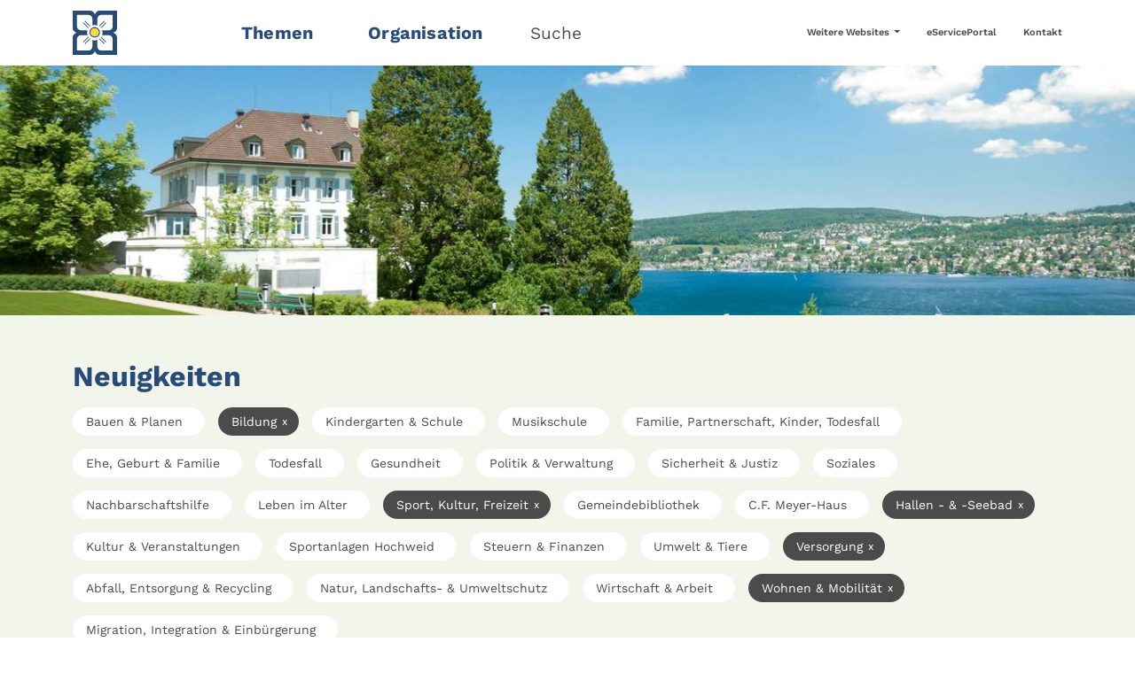

--- FILE ---
content_type: text/html; charset=utf-8
request_url: https://www.kilchberg.ch/neuigkeiten/seite?tx_news_pi1%5BoverwriteDemand%5D%5Bcategories%5D=29%2C36%2C4%2C46%2C35&cHash=891abdbe4ed25e21258bd2c40b33282e
body_size: 7181
content:
<!DOCTYPE html>
<html lang="de">
<head>

<meta charset="utf-8">
<!-- 
	aXc CMS by aXcelerate-Solutions AG | www.axc-cms.biz

	This website is powered by TYPO3 - inspiring people to share!
	TYPO3 is a free open source Content Management Framework initially created by Kasper Skaarhoj and licensed under GNU/GPL.
	TYPO3 is copyright 1998-2026 of Kasper Skaarhoj. Extensions are copyright of their respective owners.
	Information and contribution at https://typo3.org/
-->



<title>Neuigkeiten | Gemeinde Kilchberg</title>
<meta name="generator" content="TYPO3 CMS">
<meta name="viewport" content="width=device-width,initial-scale=1,user-scalable=yes">
<meta name="robots" content="follow,index">
<meta property="og:type" content="website">
<meta property="og:site_name" content="Gemeinde Kilchberg">
<meta name="twitter:card" content="summary">
<meta name="lo-monitor" content="7396253f44e735de177d6afec2bece729eac18fb">


<link rel="stylesheet" href="/typo3temp/assets/compressed/merged-8d8bc5de6a27e36153ff3c09da75b89e-609267c7596e923bb35c3b99c87dbd03.css.1768562813.gz" media="all" nonce="9PwRMQbx-RoG6X-JJBii8uYupFZflmtV53l3sqaIvKKrqk4X0ugJsw">
<link href="/_assets/f6ef6adaf5c92bf687a31a3adbcb0f7b/Css/news-basic.1756275950.css" rel="stylesheet" >






<link rel="stylesheet" href="/_assets/f531f230894d73b2464423202edb8ccc/Css/news-ext.css"/>




	<link rel="icon" type="image/png" href="/typo3temp/assets/_processed_/5/6/csm_KilchbergSmall_17d378bfb7.png" sizes="16x16">
	<link rel="icon" type="image/png" href="/typo3temp/assets/_processed_/5/6/csm_KilchbergSmall_6c8980e082.png" sizes="32x32">
	<link rel="icon" type="image/png" href="/typo3temp/assets/_processed_/5/6/csm_KilchbergSmall_956bc4eae7.png" sizes="48x48">
	<link rel="icon" type="image/png" href="/typo3temp/assets/_processed_/5/6/csm_KilchbergSmall_b2345a4192.png" sizes="96x96">
	<link rel="icon" type="image/png" href="/typo3temp/assets/_processed_/5/6/csm_KilchbergSmall_61d9c4bc09.png" sizes="144x144">
	<link rel="icon" type="image/png" href="/typo3temp/assets/_processed_/5/6/csm_KilchbergSmall_d020005a6e.png" sizes="192x192">
	<link rel="icon" type="image/png" href="/typo3temp/assets/_processed_/5/6/csm_KilchbergSmall_ad85a68bde.png" sizes="256x256">
	<link rel="icon" type="image/png" href="/typo3temp/assets/_processed_/5/6/csm_KilchbergSmall_f538b8b0ba.png" sizes="384x384">
	<link rel="icon" type="image/png" href="/typo3temp/assets/_processed_/5/6/csm_KilchbergSmall_28a30e0193.png" sizes="512x512">
	
	
	<meta name="msapplication-TileImage"
		  content="/typo3temp/assets/_processed_/5/6/csm_KilchbergSmall_61d9c4bc09.png">



	<link rel="apple-touch-icon" href="/typo3temp/assets/_processed_/f/2/csm_KilchbergLarge_f57d38cf9a.png" sizes="57x57">
	<link rel="apple-touch-icon" href="/typo3temp/assets/_processed_/f/2/csm_KilchbergLarge_563b2db4a0.png" sizes="60x60">
	<link rel="apple-touch-icon" href="/typo3temp/assets/_processed_/f/2/csm_KilchbergLarge_b362937be5.png" sizes="72x72">
	<link rel="apple-touch-icon" href="/typo3temp/assets/_processed_/f/2/csm_KilchbergLarge_28d4c5f123.png" sizes="76x76">
	<link rel="apple-touch-icon" href="/typo3temp/assets/_processed_/f/2/csm_KilchbergLarge_b2ca7b6181.png" sizes="114x114">
	<link rel="apple-touch-icon" href="/typo3temp/assets/_processed_/f/2/csm_KilchbergLarge_273bc0a947.png" sizes="120x120">
	<link rel="apple-touch-icon" href="/typo3temp/assets/_processed_/f/2/csm_KilchbergLarge_9b033100ac.png" sizes="152x152">
	<link rel="apple-touch-icon" href="/typo3temp/assets/_processed_/f/2/csm_KilchbergLarge_456c89edab.png" sizes="167x167">
	<link rel="apple-touch-icon" href="/typo3temp/assets/_processed_/f/2/csm_KilchbergLarge_b9042f4132.png" sizes="180x180">
	



	<link rel="mask-icon" href="/_assets/5c03285eba7dc4d9d9ed77ce496b6d3f/Icons/Frontend/Favicon/KilchbergVector.svg">



<script>
  var _paq = window._paq = window._paq || [];
  /* tracker methods like "setCustomDimension" should be called before "trackPageView" */
  _paq.push(["setCookieDomain", "*.kilchberg.ch"]);
  _paq.push(["setDomains", ["*.kilchberg.ch"]]);
  _paq.push(["setDoNotTrack", true]);
  _paq.push(['trackPageView']);
  _paq.push(['enableLinkTracking']);
  (function() {
    var u="https://webstat.axc-cms.biz/";
    _paq.push(['setTrackerUrl', u+'matomo.php']);
    _paq.push(['setSiteId', '2']);
    var d=document, g=d.createElement('script'), s=d.getElementsByTagName('script')[0];
    g.async=true; g.src=u+'matomo.js'; s.parentNode.insertBefore(g,s);
  })();
</script>
<link rel="canonical" href="https://www.kilchberg.ch/neuigkeiten?tx_news_pi1%5BcurrentPage%5D=0&amp;cHash=4c56bce578142291b56c0a03a9dff567"/>
</head>
<body>

<header id="header" class="position-fixed w-100 bg-white top-0 axc-menu"><div class="container"><div class="row align-items-center mb-0"><div id="logo" class="col-5 col-sm-3 col-md-2 position-relative"><a href="/#nosearch" target="_self" title="Gemeinde Kilchberg" class="d-block position-relative"><img srcset="/_assets/5c03285eba7dc4d9d9ed77ce496b6d3f/Images/LogoKilchbergSmall.svg 2x" title="Gemeinde Kilchberg" alt="Gemeinde Kilchberg" src="/_assets/5c03285eba7dc4d9d9ed77ce496b6d3f/Images/LogoKilchbergSmall.svg" width="50" height="50" /></a></div><div class="d-sm-none col-7 col-sm-8 text-end lh-1 pe-0"><button class="nav-toggle btn text-primary"><span class="icon-bars"></span><span class="d-inline-block ps-2">Menü</span></button></div><nav id="nav" class="col-sm-7 col-md-6"><ul class="list-inline inline-menu m-0"><li class="list-inline-item"><a href="#" target="_self" title="Themen" class="text-decoration-none main-menu-item axc-main-menu-item"
				   data-target-section="12" data-bs-target="#submenu-sections"
				   data-bs-slide-to="0">
					
					Themen
				</a></li><li class="list-inline-item"><a href="#" target="_self" title="Organisation" class="text-decoration-none main-menu-item axc-main-menu-item"
				   data-target-section="13" data-bs-target="#submenu-sections"
				   data-bs-slide-to="1">
					
					Organisation
				</a></li><li class="list-inline-item" id="search-open"><a href="#" target="_self" title="Suche"
						   class="text-decoration-none text-body">
							Suche
						</a></li></ul></nav><nav id="service-nav" class="col-4 text-end d-none d-md-block"><ul class="list-inline inline-menu m-0"><li class="list-inline-item"><div class="dropdown"><a class="text-decoration-none text-body dropdown-toggle" id="serviceMenuDropdown26desktop"
	   role="button" data-bs-toggle="dropdown" aria-expanded="false">
		Weitere Websites
	</a><ul class="dropdown-menu py-0" aria-labelledby="serviceMenuDropdown26desktop"><li><a href="https://www.schule-kilchberg.ch/" target="_blank" title="Schule" class="dropdown-item">
					
					Schule
				</a></li><li><a href="https://www.musikschulekilchberg-rueschlikon.ch/" target="_blank" title="Musikschule" class="dropdown-item">
					
					Musikschule
				</a></li></ul></div></li><li class="list-inline-item"><a href="https://eserviceportal.kilchberg.ch/" target="_blank" title="eServicePortal"
				   class="text-decoration-none text-body">
					
					eServicePortal
				</a></li><li class="list-inline-item"><a href="/kontakt-1" target="_self" title="Kontakt"
				   class="text-decoration-none text-body">
					
					Kontakt
				</a></li></ul></nav></div></div></header><div id="subheader" class="position-fixed bg-white start-0 end-0 bottom-0"><div class="close text-end"><a href="#" id="subheader-close" class="d-inline-block d-none d-md-block pt-5 pb-3 px-5 text-body"
	   aria-label="Menü schliessen"><span class="icon-times"></span></a></div><div class="container"><nav id="mobile-service-nav" class="d-md-none pt-4"><ul class="list-inline inline-menu m-0"><li class="list-inline-item"><div class="dropdown"><a class="text-decoration-none text-body dropdown-toggle" id="serviceMenuDropdown26mobile"
	   role="button" data-bs-toggle="dropdown" aria-expanded="false">
		Weitere Websites
	</a><ul class="dropdown-menu py-0" aria-labelledby="serviceMenuDropdown26mobile"><li><a href="https://www.schule-kilchberg.ch/" target="_blank" title="Schule" class="dropdown-item">
					
					Schule
				</a></li><li><a href="https://www.musikschulekilchberg-rueschlikon.ch/" target="_blank" title="Musikschule" class="dropdown-item">
					
					Musikschule
				</a></li></ul></div></li><li class="list-inline-item"><a href="https://eserviceportal.kilchberg.ch/" target="_blank" title="eServicePortal"
				   class="text-decoration-none text-body">
					
					eServicePortal
				</a></li><li class="list-inline-item"><a href="/kontakt-1" target="_self" title="Kontakt"
				   class="text-decoration-none text-body">
					
					Kontakt
				</a></li></ul></nav><div id="submenu-sections" class="carousel slide" data-bs-ride="carousel" data-bs-touch="false"
		 data-bs-interval="false" data-bs-keyboard="false"><div class="carousel-inner"><div id="submenu-section-12"
					 class="carousel-item active"><div class="mb-3 mb-md-5 pt-3 text-center"><div class="row"><div class="col-md-6 offset-md-3 pt-2 pt-md-0"><div class="gcse-searchbox-only" data-resultsUrl="/suche"></div></div></div></div><div class="list-menu-subpages row align-items-stretch"><div class="col-12 col-md-6 col-lg-4 mb-3 mb-md-5"><a href="/themen/bauen-planen" class="d-block fw-light h-100 border-bottom" title="Bauen &amp; Planen"
				   target="_self"><span class="h-100 pb-3 d-block"><strong class="text-primary fw-bold">Bauen &amp; Planen</strong>
							
								Hoch- &amp; Tiefbau, Bewilligung, Geodaten, Grundbuch, Raumplanung, Bauvorschriften, Baukontrolle, Baupublikationen
							
							<span class="icon-arrow-right ms-1 text-primary d-inline-block"></span></span></a></div><div class="col-12 col-md-6 col-lg-4 mb-3 mb-md-5"><a href="/themen/bildung" class="d-block fw-light h-100 border-bottom" title="Bildung"
				   target="_self"><span class="h-100 pb-3 d-block"><strong class="text-primary fw-bold">Bildung</strong>
							
								Kindergarten &amp; Schulen, Ausbildung, Berufsbildung &amp; Jobs, Musikschule, Schulraumplanung, Weiterbildung
							
							<span class="icon-arrow-right ms-1 text-primary d-inline-block"></span></span></a></div><div class="col-12 col-md-6 col-lg-4 mb-3 mb-md-5"><a href="/themen/familie-partnerschaft-kinder-todesfall" class="d-block fw-light h-100 border-bottom" title="Familie, Partnerschaft, Kinder, Todesfall"
				   target="_self"><span class="h-100 pb-3 d-block"><strong class="text-primary fw-bold">Familie, Partnerschaft, Kinder, Todesfall</strong>
							
								Geburt, Ehe &amp; Partnerschaft, Todesfall, Sorgerecht &amp; Unterhalt, Betreuungsangebot, Zivilstandsamt
							
							<span class="icon-arrow-right ms-1 text-primary d-inline-block"></span></span></a></div><div class="col-12 col-md-6 col-lg-4 mb-3 mb-md-5"><a href="/themen/gesundheit" class="d-block fw-light h-100 border-bottom" title="Gesundheit"
				   target="_self"><span class="h-100 pb-3 d-block"><strong class="text-primary fw-bold">Gesundheit</strong>
							
								Spitex, Heime &amp; Pflegefinanzierung, Krankenversicherung, Notfall, Hilfe
							
							<span class="icon-arrow-right ms-1 text-primary d-inline-block"></span></span></a></div><div class="col-12 col-md-6 col-lg-4 mb-3 mb-md-5"><a href="/themen/politik-verwaltung" class="d-block fw-light h-100 border-bottom" title="Politik &amp; Verwaltung"
				   target="_self"><span class="h-100 pb-3 d-block"><strong class="text-primary fw-bold">Politik &amp; Verwaltung</strong>
							
								Wahlen, Organisation, Behörden &amp; Kommissionen, Verwaltung, Publikationen
							
							<span class="icon-arrow-right ms-1 text-primary d-inline-block"></span></span></a></div><div class="col-12 col-md-6 col-lg-4 mb-3 mb-md-5"><a href="/themen/sicherheit-justiz" class="d-block fw-light h-100 border-bottom" title="Sicherheit &amp; Justiz"
				   target="_self"><span class="h-100 pb-3 d-block"><strong class="text-primary fw-bold">Sicherheit &amp; Justiz</strong>
							
								Bewilligungen, Bevölkerungsschutz, Fundsachen, Schlichtung
							
							<span class="icon-arrow-right ms-1 text-primary d-inline-block"></span></span></a></div><div class="col-12 col-md-6 col-lg-4 mb-3 mb-md-5"><a href="/themen/soziales" class="d-block fw-light h-100 border-bottom" title="Soziales"
				   target="_self"><span class="h-100 pb-3 d-block"><strong class="text-primary fw-bold">Soziales</strong>
							
								Leben im Alter, Sozialhilfe, Sozialberatung, Sozialversicherungen (IV, AHV), Zusatz- &amp; Überbrückungsleistungen, Jugendfachstelle, Asyl, Kirchen
							
							<span class="icon-arrow-right ms-1 text-primary d-inline-block"></span></span></a></div><div class="col-12 col-md-6 col-lg-4 mb-3 mb-md-5"><a href="/themen/sport-kultur-freizeit" class="d-block fw-light h-100 border-bottom" title="Sport, Kultur, Freizeit"
				   target="_self"><span class="h-100 pb-3 d-block"><strong class="text-primary fw-bold">Sport, Kultur, Freizeit</strong>
							
								Sport- und Freizeitanlagen &amp; Bäder, Bewilligung von Anlässe, Veranstaltungen, C.F. Meyer-Haus, Gemeindebibliothek, Grünanlagen, Vereine
							
							<span class="icon-arrow-right ms-1 text-primary d-inline-block"></span></span></a></div><div class="col-12 col-md-6 col-lg-4 mb-3 mb-md-5"><a href="/themen/steuern-finanzen" class="d-block fw-light h-100 border-bottom" title="Steuern &amp; Finanzen"
				   target="_self"><span class="h-100 pb-3 d-block"><strong class="text-primary fw-bold">Steuern &amp; Finanzen</strong>
							
								Steuererklärung, Gemeindefinanzen, Betreibungen, Zulagen
							
							<span class="icon-arrow-right ms-1 text-primary d-inline-block"></span></span></a></div><div class="col-12 col-md-6 col-lg-4 mb-3 mb-md-5"><a href="/themen/umwelt-tiere" class="d-block fw-light h-100 border-bottom" title="Umwelt &amp; Tiere"
				   target="_self"><span class="h-100 pb-3 d-block"><strong class="text-primary fw-bold">Umwelt &amp; Tiere</strong>
							
								Entsorgung &amp; Recycling, Tiere, Strom, Gas, Wasser, Solarenergie, Natur
							
							<span class="icon-arrow-right ms-1 text-primary d-inline-block"></span></span></a></div><div class="col-12 col-md-6 col-lg-4 mb-3 mb-md-5"><a href="/themen/wirtschaft-arbeit" class="d-block fw-light h-100 border-bottom" title="Wirtschaft &amp; Arbeit"
				   target="_self"><span class="h-100 pb-3 d-block"><strong class="text-primary fw-bold">Wirtschaft &amp; Arbeit</strong>
							
								Wirtschaftsraum &amp; Standort, Stellensuche &amp; Arbeitslosigkeit, Bewilligungen
							
							<span class="icon-arrow-right ms-1 text-primary d-inline-block"></span></span></a></div><div class="col-12 col-md-6 col-lg-4 mb-3 mb-md-5"><a href="/themen/wohnen-mobilitaet" class="d-block fw-light h-100 border-bottom" title="Wohnen &amp; Mobilität"
				   target="_self"><span class="h-100 pb-3 d-block"><strong class="text-primary fw-bold">Wohnen &amp; Mobilität</strong>
							
								An- &amp; Abmeldung, Migration &amp; Integration, Einbürgerung, Ausweise, Wohnraum, Verkehr
							
							<span class="icon-arrow-right ms-1 text-primary d-inline-block"></span></span></a></div></div></div><div id="submenu-section-13"
					 class="carousel-item"><div class="mb-3 mb-md-5 pt-3 text-center"><div class="row"><div class="col-md-6 offset-md-3 pt-2 pt-md-0"><div class="gcse-searchbox-only" data-resultsUrl="/suche"></div></div></div></div><div class="list-menu-subpages row align-items-stretch"><div class="col-12 col-md-6 col-lg-4 mb-3 mb-md-5"><a href="/organisation/gemeindeversammlung" class="d-block fw-light h-100 border-bottom" title="Gemeindeversammlung"
				   target="_self"><span class="h-100 pb-3 d-block"><strong class="text-primary fw-bold">Gemeindeversammlung</strong>
							
								Termine, Beschlüsse, Rechtsmittelbelehrung
							
							<span class="icon-arrow-right ms-1 text-primary d-inline-block"></span></span></a></div><div class="col-12 col-md-6 col-lg-4 mb-3 mb-md-5"><a href="/organisation/gemeinderat" class="d-block fw-light h-100 border-bottom" title="Gemeinderat"
				   target="_self"><span class="h-100 pb-3 d-block"><strong class="text-primary fw-bold">Gemeinderat</strong>
							
								Mitglieder, Funktion, Kontakte, Schwerpunkte Legislatur
							
							<span class="icon-arrow-right ms-1 text-primary d-inline-block"></span></span></a></div><div class="col-12 col-md-6 col-lg-4 mb-3 mb-md-5"><a href="/organisation/gemeindeverwaltung" class="d-block fw-light h-100 border-bottom" title="Gemeindeverwaltung"
				   target="_self"><span class="h-100 pb-3 d-block"><strong class="text-primary fw-bold">Gemeindeverwaltung</strong><span class="icon-arrow-right ms-1 text-primary d-inline-block"></span></span></a></div><div class="col-12 col-md-6 col-lg-4 mb-3 mb-md-5"><a href="/organisation/abteilungen" class="d-block fw-light h-100 border-bottom" title="Abteilungen"
				   target="_self"><span class="h-100 pb-3 d-block"><strong class="text-primary fw-bold">Abteilungen</strong><span class="icon-arrow-right ms-1 text-primary d-inline-block"></span></span></a></div><div class="col-12 col-md-6 col-lg-4 mb-3 mb-md-5"><a href="/organisation/baukommission" class="d-block fw-light h-100 border-bottom" title="Baukommission"
				   target="_self"><span class="h-100 pb-3 d-block"><strong class="text-primary fw-bold">Baukommission</strong><span class="icon-arrow-right ms-1 text-primary d-inline-block"></span></span></a></div><div class="col-12 col-md-6 col-lg-4 mb-3 mb-md-5"><a href="/organisation/betreibungsamt-thalwil-rueschlikon-kilchberg" class="d-block fw-light h-100 border-bottom" title="Betreibungsamt Thalwil-Rüschlikon-Kilchberg"
				   target="_self"><span class="h-100 pb-3 d-block"><strong class="text-primary fw-bold">Betreibungsamt Thalwil-Rüschlikon-Kilchberg</strong><span class="icon-arrow-right ms-1 text-primary d-inline-block"></span></span></a></div><div class="col-12 col-md-6 col-lg-4 mb-3 mb-md-5"><a href="/organisation/friedensrichteramt-kilchberg-rueschlikon" class="d-block fw-light h-100 border-bottom" title="Friedensrichteramt Kilchberg-Rüschlikon"
				   target="_self"><span class="h-100 pb-3 d-block"><strong class="text-primary fw-bold">Friedensrichteramt Kilchberg-Rüschlikon</strong><span class="icon-arrow-right ms-1 text-primary d-inline-block"></span></span></a></div><div class="col-12 col-md-6 col-lg-4 mb-3 mb-md-5"><a href="/organisation/grundsteuerkommission" class="d-block fw-light h-100 border-bottom" title="Grundsteuerkommission"
				   target="_self"><span class="h-100 pb-3 d-block"><strong class="text-primary fw-bold">Grundsteuerkommission</strong><span class="icon-arrow-right ms-1 text-primary d-inline-block"></span></span></a></div><div class="col-12 col-md-6 col-lg-4 mb-3 mb-md-5"><a href="/organisation/rechnungspruefungskommission" class="d-block fw-light h-100 border-bottom" title="Rechnungsprüfungskommission"
				   target="_self"><span class="h-100 pb-3 d-block"><strong class="text-primary fw-bold">Rechnungsprüfungskommission</strong><span class="icon-arrow-right ms-1 text-primary d-inline-block"></span></span></a></div><div class="col-12 col-md-6 col-lg-4 mb-3 mb-md-5"><a href="/organisation/schulpflege" class="d-block fw-light h-100 border-bottom" title="Schulpflege"
				   target="_self"><span class="h-100 pb-3 d-block"><strong class="text-primary fw-bold">Schulpflege</strong><span class="icon-arrow-right ms-1 text-primary d-inline-block"></span></span></a></div><div class="col-12 col-md-6 col-lg-4 mb-3 mb-md-5"><a href="/organisation/sozialkommission" class="d-block fw-light h-100 border-bottom" title="Sozialkommission"
				   target="_self"><span class="h-100 pb-3 d-block"><strong class="text-primary fw-bold">Sozialkommission</strong><span class="icon-arrow-right ms-1 text-primary d-inline-block"></span></span></a></div><div class="col-12 col-md-6 col-lg-4 mb-3 mb-md-5"><a href="/organisation/zivilstandsamt-thalwil-rueschlikon-kilchberg" class="d-block fw-light h-100 border-bottom" title="Zivilstandsamt Thalwil-Rüschlikon-Kilchberg"
				   target="_self"><span class="h-100 pb-3 d-block"><strong class="text-primary fw-bold">Zivilstandsamt Thalwil-Rüschlikon-Kilchberg</strong><span class="icon-arrow-right ms-1 text-primary d-inline-block"></span></span></a></div></div></div></div></div></div></div><div id="search" class="position-fixed bg-white top-0 start-0 end-0 bottom-0"><div class="position-absolute d-flex top-0 start-0 end-0 bottom-0 align-items-center"><div class="w-100"><div class="container"><div class="row"><div class="col-lg-6 offset-lg-3"><div class="search-logo text-center mb-5"><a href="#" class="close-search-link"
						   title="Gemeinde Kilchberg"><img srcset="/_assets/5c03285eba7dc4d9d9ed77ce496b6d3f/Images/LogoKilchbergLarge.svg 2x" class="img-fluid" title="Gemeinde Kilchberg" alt="Gemeinde Kilchberg" src="/_assets/5c03285eba7dc4d9d9ed77ce496b6d3f/Images/LogoKilchbergLarge.svg" width="480" height="120" /></a></div><div class="gcse-searchbox-only" data-resultsUrl="/suche"></div><div class="search-toplinks pt-4"><ul class="list-unstyled"><li class="mb-2"><a href="https://www.kilchberg.ch/themen/politik-verwaltung/erneuerungswahlen-2026" target="_blank" title="Erneuerungswahlen 2026"
					   class="d-flex align-items-center"><span class="icon-arrow-right mx-3"></span>
						Erneuerungswahlen 2026
					</a></li><li class="mb-2"><a href="https://www.kilchberg.ch/themen/bauen-planen/bauvorschriften-heimat-denkmalschutz#c9615" target="_blank" title="Gesamtrevision Bau- und Zonenordnung"
					   class="d-flex align-items-center"><span class="icon-arrow-right mx-3"></span>
						Gesamtrevision Bau- und Zonenordnung
					</a></li><li class="mb-2"><a href="https://www.kilchberg.ch/themen/bauen-planen/bauvorschriften-heimat-denkmalschutz#c9646" target="_blank" title="Teilrevision Richtplan"
					   class="d-flex align-items-center"><span class="icon-arrow-right mx-3"></span>
						Teilrevision Richtplan
					</a></li><li class="mb-2"><a href="/veranstaltungen" target="_self" title="Veranstaltungen"
					   class="d-flex align-items-center"><span class="icon-arrow-right mx-3"></span>
						Veranstaltungen
					</a></li><li class="mb-2"><a href="/themen/sport-kultur-freizeit/sport-und-freizeitanlagen-baeder/hallenbad" target="_self" title="Hallenbad"
					   class="d-flex align-items-center"><span class="icon-arrow-right mx-3"></span>
						Hallenbad
					</a></li><li class="mb-2"><a href="/organisation/gemeindeverwaltung" target="_self" title="Gemeindeverwaltung"
					   class="d-flex align-items-center"><span class="icon-arrow-right mx-3"></span>
						Gemeindeverwaltung
					</a></li><li class="mb-2"><a href="https://eserviceportal.kilchberg.ch/" target="_blank" title="eServicePortal Kilchberg"
					   class="d-flex align-items-center"><span class="icon-arrow-right mx-3"></span>
						eServicePortal Kilchberg
					</a></li><li class="mb-2"><a href="/kontakt-1" target="_self" title="Kontakt"
					   class="d-flex align-items-center"><span class="icon-arrow-right mx-3"></span>
						Kontakt
					</a></li></ul></div></div></div></div></div></div><div class="position-absolute top-0 end-0 close text-end"><a href="#" id="search-close" class="d-inline-block p-4 p-md-5 text-body" aria-label="Suche schliessen"><span class="icon-times"></span></a></div></div><main id="main"><picture id="header-image" class="header-default w-100"><source media="(min-width: 3000px)" srcset="/fileadmin/_processed_/a/a/csm_sanatorium-kilchberg_01-cmyk-1_3745fe0a83.jpg, /fileadmin/_processed_/a/a/csm_sanatorium-kilchberg_01-cmyk-1_edb5ded58e.jpg 2x"><source media="(min-width: 2800px)" srcset="/fileadmin/_processed_/a/a/csm_sanatorium-kilchberg_01-cmyk-1_1b21689792.jpg, /fileadmin/_processed_/a/a/csm_sanatorium-kilchberg_01-cmyk-1_38b75b8650.jpg 2x"><source media="(min-width: 2600px)" srcset="/fileadmin/_processed_/a/a/csm_sanatorium-kilchberg_01-cmyk-1_c12e5a62d0.jpg, /fileadmin/_processed_/a/a/csm_sanatorium-kilchberg_01-cmyk-1_c621092b8b.jpg 2x"><source media="(min-width: 2400px)" srcset="/fileadmin/_processed_/a/a/csm_sanatorium-kilchberg_01-cmyk-1_2cf893633f.jpg, /fileadmin/_processed_/a/a/csm_sanatorium-kilchberg_01-cmyk-1_9086b897b5.jpg 2x"><source media="(min-width: 2200px)" srcset="/fileadmin/_processed_/a/a/csm_sanatorium-kilchberg_01-cmyk-1_b4d955bc73.jpg, /fileadmin/_processed_/a/a/csm_sanatorium-kilchberg_01-cmyk-1_ea36e40124.jpg 2x"><source media="(min-width: 2000px)" srcset="/fileadmin/_processed_/a/a/csm_sanatorium-kilchberg_01-cmyk-1_3df316d26f.jpg, /fileadmin/_processed_/a/a/csm_sanatorium-kilchberg_01-cmyk-1_1c2766ecd2.jpg 2x"><source media="(min-width: 1800px)" srcset="/fileadmin/_processed_/a/a/csm_sanatorium-kilchberg_01-cmyk-1_58a94b44b3.jpg, /fileadmin/_processed_/a/a/csm_sanatorium-kilchberg_01-cmyk-1_b3abccde36.jpg 2x"><source media="(min-width: 1600px)" srcset="/fileadmin/_processed_/a/a/csm_sanatorium-kilchberg_01-cmyk-1_eaf28491b5.jpg, /fileadmin/_processed_/a/a/csm_sanatorium-kilchberg_01-cmyk-1_7ddcb9cb1a.jpg 2x"><source media="(min-width: 1400px)" srcset="/fileadmin/_processed_/a/a/csm_sanatorium-kilchberg_01-cmyk-1_5d726b4285.jpg, /fileadmin/_processed_/a/a/csm_sanatorium-kilchberg_01-cmyk-1_1b21689792.jpg 2x"><source media="(min-width: 1200px)" srcset="/fileadmin/_processed_/a/a/csm_sanatorium-kilchberg_01-cmyk-1_3559103740.jpg, /fileadmin/_processed_/a/a/csm_sanatorium-kilchberg_01-cmyk-1_2cf893633f.jpg 2x"><source media="(min-width: 1000px)" srcset="/fileadmin/_processed_/a/a/csm_sanatorium-kilchberg_01-cmyk-1_ef73ebea3e.jpg, /fileadmin/_processed_/a/a/csm_sanatorium-kilchberg_01-cmyk-1_3df316d26f.jpg 2x"><source media="(min-width: 800px)" srcset="/fileadmin/_processed_/a/a/csm_sanatorium-kilchberg_01-cmyk-1_f68869c33a.jpg, /fileadmin/_processed_/a/a/csm_sanatorium-kilchberg_01-cmyk-1_eaf28491b5.jpg 2x"><source media="(min-width: 600px)" srcset="/fileadmin/_processed_/a/a/csm_sanatorium-kilchberg_01-cmyk-1_22a276d4d6.jpg, /fileadmin/_processed_/a/a/csm_sanatorium-kilchberg_01-cmyk-1_3559103740.jpg 2x"><source media="(min-width: 400px)" srcset="/fileadmin/_processed_/a/a/csm_sanatorium-kilchberg_01-cmyk-1_d6fa3d48aa.jpg, /fileadmin/_processed_/a/a/csm_sanatorium-kilchberg_01-cmyk-1_f68869c33a.jpg 2x"><source media="(max-width: 399px)" srcset="/fileadmin/_processed_/a/a/csm_sanatorium-kilchberg_01-cmyk-1_9559c8eeac.jpg, /fileadmin/_processed_/a/a/csm_sanatorium-kilchberg_01-cmyk-1_76a0b734ac.jpg 2x"><img src="/fileadmin/_processed_/a/a/csm_sanatorium-kilchberg_01-cmyk-1_3559103740.jpg" alt="Gemeinde Kilchberg"
			 srcset="/fileadmin/_processed_/a/a/csm_sanatorium-kilchberg_01-cmyk-1_2cf893633f.jpg 2x"
			 title="Gemeinde Kilchberg" class="img-fluid w-100" width="1200"
			 height="263"></picture><!--TYPO3SEARCH_begin--><section class="pb-2 anchor-section" id="section-3072"><a id="c3072"></a><div class="news"><div class="bg-axc-tritary-light"><div class="container"><div class="news-header"><div class="col-12 col-md-6 col-lg-6 news-preview-header-left"><h2 class="">Neuigkeiten</h2></div></div><div class="news-category-filter pt-3"><div class="clearfix mb-3 d-none d-md-block"><a title="Filter nach Bauen &amp; Planen entfernen" href="/neuigkeiten/kategorien-c4i29i35i36i45i46">
		Bauen &amp; Planen
		
	</a><a class="active" title="Filtern nach Bildung" href="/neuigkeiten/kategorien-c29i35i36i46">
		Bildung
		
			<span class="close">x</span></a><a title="Filter nach Kindergarten &amp; Schule entfernen" href="/neuigkeiten/kategorien-c4i27i29i35i36i46">
		Kindergarten &amp; Schule
		
	</a><a title="Filter nach Musikschule entfernen" href="/neuigkeiten/kategorien-c4i28i29i35i36i46">
		Musikschule
		
	</a><a title="Filter nach Familie, Partnerschaft, Kinder, Todesfall entfernen" href="/neuigkeiten/kategorien-c4i29i32i35i36i46">
		Familie, Partnerschaft, Kinder, Todesfall
		
	</a><a title="Filter nach Ehe, Geburt &amp; Familie entfernen" href="/neuigkeiten/kategorien-c4i29i33i35i36i46">
		Ehe, Geburt &amp; Familie
		
	</a><a title="Filter nach Todesfall entfernen" href="/neuigkeiten/kategorien-c4i29i34i35i36i46">
		Todesfall
		
	</a><a title="Filter nach Gesundheit entfernen" href="/neuigkeiten/kategorien-c3i4i29i35i36i46">
		Gesundheit
		
	</a><a title="Filter nach Politik &amp; Verwaltung entfernen" href="/neuigkeiten/kategorien-c4i29i35i36i46i48">
		Politik &amp; Verwaltung
		
	</a><a title="Filter nach Sicherheit &amp; Justiz entfernen" href="/neuigkeiten/kategorien-c4i24i29i35i36i46">
		Sicherheit &amp; Justiz
		
	</a><a title="Filter nach Soziales entfernen" href="/neuigkeiten/kategorien-c4i29i35i36i41i46">
		Soziales
		
	</a><a title="Filter nach Nachbarschaftshilfe entfernen" href="/neuigkeiten/kategorien-c4i29i35i36i43i46">
		Nachbarschaftshilfe
		
	</a><a title="Filter nach Leben im Alter entfernen" href="/neuigkeiten/kategorien-c4i29i35i36i42i46">
		Leben im Alter
		
	</a><a class="active" title="Filtern nach Sport, Kultur, Freizeit" href="/neuigkeiten/kategorien-c4i29i36i46">
		Sport, Kultur, Freizeit
		
			<span class="close">x</span></a><a title="Filter nach Gemeindebibliothek entfernen" href="/neuigkeiten/kategorien-c4i29i35i36i37i46">
		Gemeindebibliothek
		
	</a><a title="Filter nach C.F. Meyer-Haus entfernen" href="/neuigkeiten/kategorien-c4i29i35i36i38i46">
		C.F. Meyer-Haus
		
	</a><a class="active" title="Filtern nach Hallen - &amp; -Seebad" href="/neuigkeiten/kategorien-c4i29i35i46">
		Hallen - &amp; -Seebad
		
			<span class="close">x</span></a><a title="Filter nach Kultur &amp; Veranstaltungen entfernen" href="/neuigkeiten/kategorien-c4i29i35i36i39i46">
		Kultur &amp; Veranstaltungen
		
	</a><a title="Filter nach Sportanlagen Hochweid entfernen" href="/neuigkeiten/kategorien-c4i29i35i36i40i46">
		Sportanlagen Hochweid
		
	</a><a title="Filter nach Steuern &amp; Finanzen entfernen" href="/neuigkeiten/kategorien-c4i5i29i35i36i46">
		Steuern &amp; Finanzen
		
	</a><a title="Filter nach Umwelt &amp; Tiere entfernen" href="/neuigkeiten/kategorien-c4i6i29i35i36i46">
		Umwelt &amp; Tiere
		
	</a><a class="active" title="Filtern nach Versorgung" href="/neuigkeiten/kategorien-c4i35i36i46">
		Versorgung
		
			<span class="close">x</span></a><a title="Filter nach Abfall, Entsorgung &amp; Recycling entfernen" href="/neuigkeiten/kategorien-c4i29i30i35i36i46">
		Abfall, Entsorgung &amp; Recycling
		
	</a><a title="Filter nach Natur, Landschafts- &amp; Umweltschutz entfernen" href="/neuigkeiten/kategorien-c4i29i31i35i36i46">
		Natur, Landschafts- &amp; Umweltschutz
		
	</a><a title="Filter nach Wirtschaft &amp; Arbeit entfernen" href="/neuigkeiten/kategorien-c4i29i35i36i44i46">
		Wirtschaft &amp; Arbeit
		
	</a><a class="active" title="Filtern nach Wohnen &amp; Mobilität" href="/neuigkeiten/kategorien-c4i29i35i36">
		Wohnen &amp; Mobilität
		
			<span class="close">x</span></a><a title="Filter nach Migration, Integration &amp; Einbürgerung entfernen" href="/neuigkeiten/kategorien-c4i29i35i36i46i47">
		Migration, Integration &amp; Einbürgerung
		
	</a></div><div class="accordion accordion-flush mb-3 d-block d-md-none" id="axcNewsAccordion"><div class="accordion-item"><h2 class="accordion-header" id="axcNewsAccordionHeading"><button class="accordion-button px-0 collapsed" type="button" data-bs-toggle="collapse"
                        data-bs-target="#axcNewsAccordionContent" aria-expanded="false"
                        aria-controls="axcNewsAccordionContent"><span class="d-flex w-100"><strong class="flex-fill">Filter</strong></span></button></h2><div id="axcNewsAccordionContent" class="accordion-collapse collapse"
                 aria-labelledby="axcNewsAccordionHeading"
                 data-bs-parent="#axcNewsAccordion"><div class="accordion-body px-0 pt-0"><a title="Filter nach Bauen &amp; Planen entfernen" href="/neuigkeiten/kategorien-c4i29i35i36i45i46">
		Bauen &amp; Planen
		
	</a><a class="active" title="Filtern nach Bildung" href="/neuigkeiten/kategorien-c29i35i36i46">
		Bildung
		
			<span class="close">x</span></a><a title="Filter nach Kindergarten &amp; Schule entfernen" href="/neuigkeiten/kategorien-c4i27i29i35i36i46">
		Kindergarten &amp; Schule
		
	</a><a title="Filter nach Musikschule entfernen" href="/neuigkeiten/kategorien-c4i28i29i35i36i46">
		Musikschule
		
	</a><a title="Filter nach Familie, Partnerschaft, Kinder, Todesfall entfernen" href="/neuigkeiten/kategorien-c4i29i32i35i36i46">
		Familie, Partnerschaft, Kinder, Todesfall
		
	</a><a title="Filter nach Ehe, Geburt &amp; Familie entfernen" href="/neuigkeiten/kategorien-c4i29i33i35i36i46">
		Ehe, Geburt &amp; Familie
		
	</a><a title="Filter nach Todesfall entfernen" href="/neuigkeiten/kategorien-c4i29i34i35i36i46">
		Todesfall
		
	</a><a title="Filter nach Gesundheit entfernen" href="/neuigkeiten/kategorien-c3i4i29i35i36i46">
		Gesundheit
		
	</a><a title="Filter nach Politik &amp; Verwaltung entfernen" href="/neuigkeiten/kategorien-c4i29i35i36i46i48">
		Politik &amp; Verwaltung
		
	</a><a title="Filter nach Sicherheit &amp; Justiz entfernen" href="/neuigkeiten/kategorien-c4i24i29i35i36i46">
		Sicherheit &amp; Justiz
		
	</a><a title="Filter nach Soziales entfernen" href="/neuigkeiten/kategorien-c4i29i35i36i41i46">
		Soziales
		
	</a><a title="Filter nach Nachbarschaftshilfe entfernen" href="/neuigkeiten/kategorien-c4i29i35i36i43i46">
		Nachbarschaftshilfe
		
	</a><a title="Filter nach Leben im Alter entfernen" href="/neuigkeiten/kategorien-c4i29i35i36i42i46">
		Leben im Alter
		
	</a><a class="active" title="Filtern nach Sport, Kultur, Freizeit" href="/neuigkeiten/kategorien-c4i29i36i46">
		Sport, Kultur, Freizeit
		
			<span class="close">x</span></a><a title="Filter nach Gemeindebibliothek entfernen" href="/neuigkeiten/kategorien-c4i29i35i36i37i46">
		Gemeindebibliothek
		
	</a><a title="Filter nach C.F. Meyer-Haus entfernen" href="/neuigkeiten/kategorien-c4i29i35i36i38i46">
		C.F. Meyer-Haus
		
	</a><a class="active" title="Filtern nach Hallen - &amp; -Seebad" href="/neuigkeiten/kategorien-c4i29i35i46">
		Hallen - &amp; -Seebad
		
			<span class="close">x</span></a><a title="Filter nach Kultur &amp; Veranstaltungen entfernen" href="/neuigkeiten/kategorien-c4i29i35i36i39i46">
		Kultur &amp; Veranstaltungen
		
	</a><a title="Filter nach Sportanlagen Hochweid entfernen" href="/neuigkeiten/kategorien-c4i29i35i36i40i46">
		Sportanlagen Hochweid
		
	</a><a title="Filter nach Steuern &amp; Finanzen entfernen" href="/neuigkeiten/kategorien-c4i5i29i35i36i46">
		Steuern &amp; Finanzen
		
	</a><a title="Filter nach Umwelt &amp; Tiere entfernen" href="/neuigkeiten/kategorien-c4i6i29i35i36i46">
		Umwelt &amp; Tiere
		
	</a><a class="active" title="Filtern nach Versorgung" href="/neuigkeiten/kategorien-c4i35i36i46">
		Versorgung
		
			<span class="close">x</span></a><a title="Filter nach Abfall, Entsorgung &amp; Recycling entfernen" href="/neuigkeiten/kategorien-c4i29i30i35i36i46">
		Abfall, Entsorgung &amp; Recycling
		
	</a><a title="Filter nach Natur, Landschafts- &amp; Umweltschutz entfernen" href="/neuigkeiten/kategorien-c4i29i31i35i36i46">
		Natur, Landschafts- &amp; Umweltschutz
		
	</a><a title="Filter nach Wirtschaft &amp; Arbeit entfernen" href="/neuigkeiten/kategorien-c4i29i35i36i44i46">
		Wirtschaft &amp; Arbeit
		
	</a><a class="active" title="Filtern nach Wohnen &amp; Mobilität" href="/neuigkeiten/kategorien-c4i29i35i36">
		Wohnen &amp; Mobilität
		
			<span class="close">x</span></a><a title="Filter nach Migration, Integration &amp; Einbürgerung entfernen" href="/neuigkeiten/kategorien-c4i29i35i36i46i47">
		Migration, Integration &amp; Einbürgerung
		
	</a></div></div></div></div></div><div class="news-list-view row align-items-stretch"
								 id="news-container-3072"><div class="news-item col-12 col-md-6 col-lg-4 mb-10"><a title="Adventszauber in Kilchberg" target="_self" href="/newsbeitrag/adventszauber-in-kilchberg"><div class="article articletype-0 topnews"
		 itemscope="itemscope" itemtype="https://schema.org/Article"><span class="news-list-date"><time itemprop="datePublished" datetime="2025-12-11">
			11.12.2025
		  </time></span><h2><span itemprop="headline">Adventszauber in Kilchberg</span></h2><div class="news-img-wrap"><img src="/fileadmin/_processed_/0/f/csm_Chlausmaert_2025_590b895a2f.jpg" width="360" height="200" alt="" /></div></div></a></div><div class="news-item col-12 col-md-6 col-lg-4 mb-10"><a title="Drei neue eServices" target="_self" href="/newsbeitrag/e-ladestationen-seestrasse-169-1-1"><div class="article articletype-0 topnews"
		 itemscope="itemscope" itemtype="https://schema.org/Article"><span class="news-list-date"><time itemprop="datePublished" datetime="2025-09-30">
			30.09.2025
		  </time></span><h2><span itemprop="headline">Drei neue eServices</span></h2><div class="teaser-text"><div itemprop="description"><p>Die Gemeinde Kilchberg erweitert ihr digitales Dienstleistungsangebot. 
										<span class="icon-arrow-right ms-1 text-primary d-inline-block"></span></p></div></div></div></a></div><div class="news-item col-12 col-md-6 col-lg-4 mb-10"><a title="E-Ladestationen Seestrasse 169" target="_self" href="/newsbeitrag/e-ladestationen-seestrasse-169-1"><div class="article articletype-0 topnews"
		 itemscope="itemscope" itemtype="https://schema.org/Article"><span class="news-list-date"><time itemprop="datePublished" datetime="2025-09-17">
			17.09.2025
		  </time></span><h2><span itemprop="headline">E-Ladestationen Seestrasse 169</span></h2><div class="teaser-text"><div itemprop="description"><p>Electra und die Gemeinde Kilchberg fördern Elektromobilität

Zürich, 16. September - Electra, einer der führenden europäischen Anbieter von Schnellladetechnologie für Elektrofahrzeuge, hat eine Partnerschaft mit der&hellip;
										<span class="icon-arrow-right ms-1 text-primary d-inline-block"></span></p></div></div></div></a></div><div class="news-item col-12 col-md-6 col-lg-4 mb-10"><a title="Mittagstisch für alle" target="_self" href="/newsbeitrag/neuer-mittagstisch-fuer-alle"><div class="article articletype-0 topnews"
		 itemscope="itemscope" itemtype="https://schema.org/Article"><span class="news-list-date"><time itemprop="datePublished" datetime="2025-01-01">
			01.01.2025
		  </time></span><h2><span itemprop="headline">Mittagstisch für alle</span></h2><div class="teaser-text"><div itemprop="description"><p>Mittwochs 12.00 bis ca. 13.30 Uhr (ausser in den Schulferien) im reformierten Kirchgemeindehaus. 
										<span class="icon-arrow-right ms-1 text-primary d-inline-block"></span></p></div></div></div></a></div></div></div></div></div></section><!--TYPO3SEARCH_end--></main><footer id="footer"><div class="bg-primary text-white"><div class="container"><div class="row"><div class="col-md-6 col-lg-3"><h5 class="header">Adresse</h5><address><section class="pb-2 anchor-section" id="section-8539"><a id="c8539"></a><div class="ce-textpic ce-center ce-above"><div class="ce-bodytext"><p>Gemeinde Kilchberg<br> Alte Landstrasse 110<br> 8802 Kilchberg</p></div></div></section></address></div><div class="col-md-6 offset-0 col-lg-5 offset-lg-1"><div class="header">Öffnungszeiten</div><dl class="d-flex"><dt class="pe-4 fw-normal">Montag</dt><dd>08.00 – 11.30 Uhr<br>13.30 – 18.00 Uhr</dd></dl><dl class="d-flex"><dt class="pe-4 fw-normal">Dienstag bis<br>Donnerstag</dt><dd>08.00 – 11.30 Uhr<br>13.30 – 16.30 Uhr</dd></dl><dl class="d-flex"><dt class="pe-4 fw-normal">Freitag</dt><dd>07.00 – 15.00 Uhr<br>durchgehend</dd></dl><p class="mb-0">Nach vorgängiger Terminvereinbarung sind wir auch ausserhalb dieser Öffnungszeiten für Sie da.</p></div><div class="col-md-12 col-lg-3"><div class="d-flex flex-column h-100"><div class="mb-auto"><a class="header d-block" href="tel:+41447163111" title="Gemeinde Kilchberg anrufen">044 716 31 11</a><a class="fs-3 d-block text-white fw-bold mail" href="mailto:info@kilchberg.ch" title="E-Mail an die Gemeinde Kilchberg senden">info@kilchberg.ch</a></div></div></div></div></div></div></footer><div id="disclaimer"><div class="bg-axc-gray-dark text-white text-center"><div class="container py-3 py-md-2"><div class="row"><div class="col-md-8 text-md-start mb-2 mb-md-0">
				© 2026 Gemeinde Kilchberg. Alle Rechte vorbehalten
			</div><div class="col-md-4 text-md-end"><ul class="list-inline m-0"><li class="list-inline-item"><a href="/impressum" target="_self" title="Impressum"
							   class="text-decoration-none">
								Impressum
							</a></li><li class="list-inline-item"><a href="/datenschutz" target="_self" title="Datenschutz"
							   class="text-decoration-none">
								Datenschutz
							</a></li><li class="list-inline-item"><a href="/allgemeine-geschaeftsbedingungen" target="_self" title="Allgemeine Geschäftsbedingungen"
							   class="text-decoration-none">
								Allgemeine Geschäftsbedingungen
							</a></li></ul></div></div></div></div></div>

<script src="/typo3temp/assets/compressed/merged-c3df3e0af25896b7ffe4b497263cd238-3f5a8a842df8e9109390f3ad5be9defd.js.1768562805.gz" nonce="9PwRMQbx-RoG6X-JJBii8uYupFZflmtV53l3sqaIvKKrqk4X0ugJsw"></script>
<script src="/typo3temp/assets/compressed/axc_ics-4e0f8429505236ba16afa8d1083ae12a.js.1768562805.gz" defer="defer" nonce="9PwRMQbx-RoG6X-JJBii8uYupFZflmtV53l3sqaIvKKrqk4X0ugJsw"></script>
<script src="https://cse.google.com/cse.js?cx=ef12516582c10e5eb" async="async" nonce="9PwRMQbx-RoG6X-JJBii8uYupFZflmtV53l3sqaIvKKrqk4X0ugJsw"></script>


</body>
</html>

--- FILE ---
content_type: image/svg+xml
request_url: https://www.kilchberg.ch/_assets/5c03285eba7dc4d9d9ed77ce496b6d3f/Images/LogoKilchbergSmall.svg
body_size: 699
content:
<?xml version="1.0" encoding="UTF-8"?>
<!-- Generator: Adobe Illustrator 24.1.0, SVG Export Plug-In . SVG Version: 6.00 Build 0)  -->
<svg xmlns="http://www.w3.org/2000/svg" xmlns:xlink="http://www.w3.org/1999/xlink" version="1.1" id="Ebene_1" x="0px" y="0px" viewBox="0 0 125 125" style="enable-background:new 0 0 125 125;" xml:space="preserve">
<style type="text/css">
	.st0{fill:#284C77;}
	.st1{fill:#F4DA38;}
</style>
<path class="st0" d="M112.7,0H75.6C67,0,62.4,9.4,62.4,11.4C62.4,9.4,57.9,0,49.3,0H0v49.3c0,8.6,9.4,13.2,11.4,13.2  C9.4,62.4,0,67,0,75.6v49.3h49.3c8.6,0,13.2-9.4,13.2-11.4c0,2.1,4.5,11.4,13.2,11.4h49.3V75.6c0-8.6-9.4-13.2-11.4-13.2  c2.1,0,11.4-4.5,11.4-13.2V0H112.7z M112.7,45c0,4.9-4.5,10.4-11.1,10.4H82.5c1.6,2.6,1.7,7,1.7,7s-0.1,4.4-1.7,7h19.1  c6.6,0,11.1,5.6,11.1,10.4v32.9H79.8c-4.9,0-10.4-4.5-10.4-11.1V82.5c-2.6,1.6-7,1.7-7,1.7s-4.4-0.1-7-1.7v19.1  c0,6.6-5.5,11.1-10.4,11.1H12.1V79.8c0-4.9,4.5-10.4,11.1-10.4h19.1c-1.6-2.6-1.7-7-1.7-7s0.1-4.4,1.7-7H23.2  c-6.6,0-11.1-5.5-11.1-10.4V12.1H45c4.9,0,10.4,4.5,10.4,11.1v19.1c2.6-1.6,7-1.7,7-1.7s4.4,0.1,7,1.7V23.2  c0-6.6,5.6-11.1,10.4-11.1h32.9L112.7,45z"></path>
<path class="st0" d="M62,46.6c-8.1,0-14.7,6.6-14.7,14.7c0,8.1,6.6,14.7,14.7,14.7s14.7-6.6,14.7-14.7c0,0,0,0,0,0  C76.7,53.2,70.1,46.7,62,46.6z M62,72.9c-6.4,0-11.5-5.2-11.5-11.6c0-6.4,5.2-11.5,11.6-11.5c6.4,0,11.5,5.2,11.5,11.5  C73.5,67.7,68.4,72.9,62,72.9z"></path>
<polygon class="st0" points="45,47.6 30.5,33.2 28.9,34.8 43.3,49.3 "></polygon>
<polygon class="st0" points="49.7,42.9 35.2,28.5 33.5,30.2 48,44.6 "></polygon>
<rect x="81" y="76.3" transform="matrix(0.7071 -0.7071 0.7071 0.7071 -37.099 83.4632)" class="st0" width="2.4" height="20.4"></rect>
<rect x="85.7" y="71.6" transform="matrix(0.7071 -0.7071 0.7071 0.7071 -32.4101 85.4063)" class="st0" width="2.4" height="20.4"></rect>
<polygon class="st0" points="75.8,44.6 90.2,30.2 88.6,28.5 74.2,42.9 "></polygon>
<polygon class="st0" points="80.5,49.3 94.9,34.8 93.3,33.2 78.8,47.6 "></polygon>
<rect x="26.7" y="80.6" transform="matrix(0.707 -0.7072 0.7072 0.707 -47.0457 50.0856)" class="st0" width="20.4" height="2.4"></rect>
<rect x="31.4" y="85.3" transform="matrix(0.707 -0.7072 0.7072 0.707 -48.9868 54.7725)" class="st0" width="20.4" height="2.4"></rect>
<path class="st1" d="M62,49.8c-6.4,0-11.5,5.2-11.5,11.5S55.6,72.9,62,72.9s11.5-5.2,11.5-11.6C73.5,55,68.4,49.8,62,49.8z"></path>
</svg>
